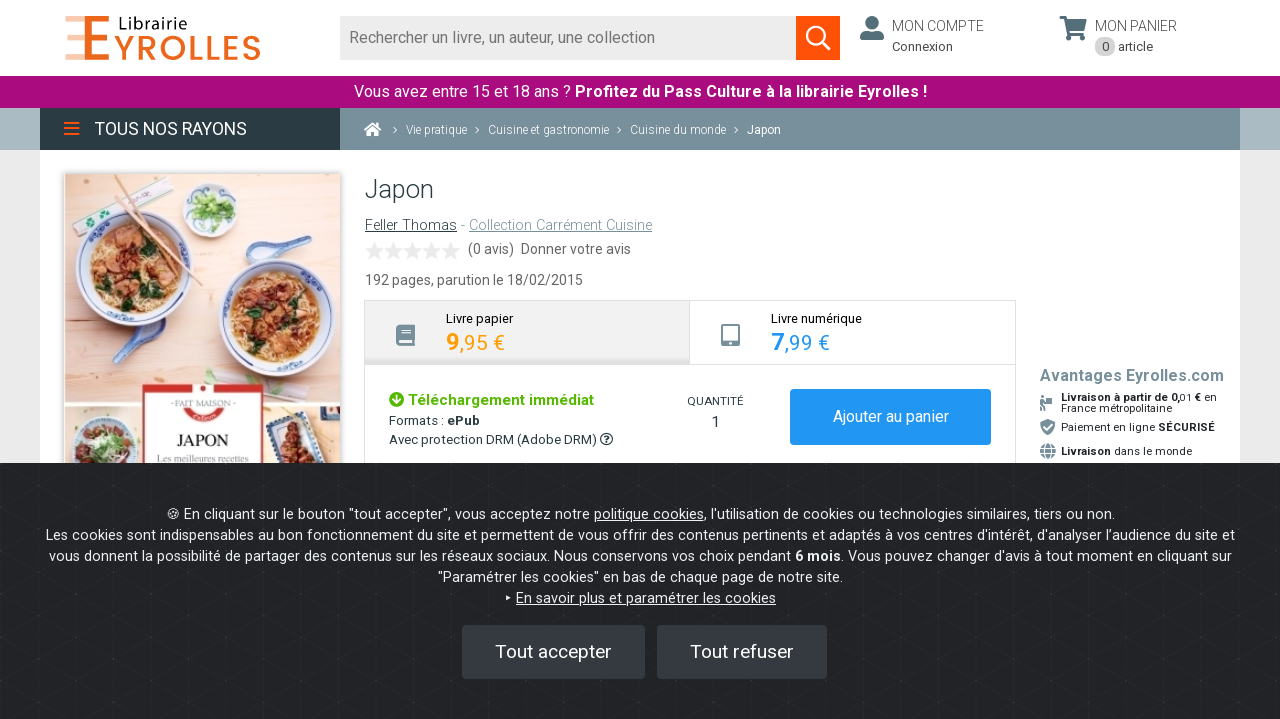

--- FILE ---
content_type: text/html; charset=UTF-8
request_url: https://www.watcheezy.net/fo/mydesk.php
body_size: 12396
content:
<link id="wz_cssMydesk" rel="stylesheet" type="text/css" media="screen" href="https://www.watcheezy.net/fo/css/customcss/newfo/newfo_css_2022.php?wzkey=38259384ab136fc0ea02a2947c90531e&deskWidth=400&deskHeight=700&deskOngletWidth=38&deskOngletHeight=200&deskColors=FF5207|ED790E|FF5207|FFFFFF|80471B|80471B&deskOngletRadius=5|5|5|5&deskSide=BOTTOM&customCbox=0&sitId=5556&entId=4826&svgOnOff=1&botOnOff=1&popinMode=&callbackOnOff=0&widget2019=1&sideon=0&deskBot=bot_voussert&hideMiddleState=0">
		<link href='https://cdn.watcheebox.net/js/dropzone/dropzone.min.css' rel='stylesheet' type='text/css'/>
	

		<div id="tf_visioconfExterne" class="tf_visioconfExterneInactif" ><div id="control-container-externe"></div></div>
	<div id="push_layer" class="" ></div>
	<div id="push_centered" class="" onclick="closeThisPush(this)"></div>
	<div id="mydesk-push" style='display:none;' class="noshake shake-constant shake-little wzclose 
	push_Bottom position_bottom_right mydesk-push tf_desactive ndState">
		<div id="closePush" family="" class="ui-icones hidePush" onclick="closeThisPush(this);">
				<svg version="1.1" id="close_ico" xmlns="http://www.w3.org/2000/svg" xmlns:xlink="http://www.w3.org/1999/xlink" x="0px" y="0px" viewBox="0 0 17 17" enable-background="new 0 0 17 17" xml:space="preserve">
			<polygon fill="#FFF" points="13.5,5 12,3.6 8.5,7.1 5,3.6 3.6,5 7.1,8.5 3.6,12 5,13.5 8.5,9.9 12,13.5 13.5,12 9.9,8.5 "></polygon>
		</svg>
						</div>
		<div id="standard_push">
			<div id="mydesk-push-photo" class="mydesk-push-photo-right ">
			<img id='agent_photo' alt='avatar' title=""style='display:none;'>			</div>
			<div class="mydesk-text-push "><p class="mydesk-title-push ">
								</p>
				<p class="mydesk-content-push">
								</p>
			</div>
		</div>
	</div>
		<div id="mydesk" style="display:none;" class="desk  videoRtcClose mydesk-template iconsOff agonline desk_Bottom  position_bottom_right ndState listAgentsOff lang_EN   desactive tf_desactive  wb_online wb_socketOn">
		<div style="display:none;">
			<div id="sessionid"></div>
			<div id="sitId">5556</div>
			<div id="entId">4826</div>
			<div id="dId">12606</div>
			<div id="Getimeout">9</div>
			<div id="GeBoLang"></div>
			<div id="customJs"></div>
			<div id="licFOFilter">0</div>
			<div id="calendarId"></div>
			<div id="moonDelayed">0</div>
			<div id="moonOnOpen">0</div>
			<div id="moonOnFilter">0</div>
			<div id="deskOnOff">1</div>
			<div id="botOnOff">1</div>
			<div id="botActivated">1</div>
			<div id="deskPrechatOnOff">0</div>
			<div id="deskOptions">default_timeout|9</div>
			<div id="deskOptions2">none</div>
			<div id="hiddenMobileOption">0</div>
			<div id="c2cHideMobile">0</div>
			<div id="hideMiddleState">0</div>
			<div id="recallHideMobile">0</div>
			<div id="botType">tfgpt</div>
			<div id="deskSide">BOTTOM</div>
			<div id="deskPos">100</div>
			<div id="deskSideMobile">RIGHT</div>
			<div id="deskPosMobile">3</div>
			<div id="deskTitle">Online help</div>
			<div id="GeLevel">7</div>
			<div id="wzspecialtab">38259384ab136fc0ea02a2947c90531e</div>
			<div id="option_noagent"></div>
			<div id="option_open_agent"></div>
			<div id="option_open_alerts"></div>
			<div id="hide_schedules">0</div>
			<div id="hide_schedulesC2C">0</div>
			<div id="deskSchedules">FR|all|09|00|12|00|12|00|22|00|09|00|12|00|12|00|22|00|09|00|12|00|12|00|22|00|09|00|12|00|12|00|22|00|09|00|12|00|12|00|22|00|00|00|00|00|12|00|12|00|00|00|00|00|12|00|12|00</div>
			<div id="deskSchedulesC2C">FR|all|09|00|12|00|12|00|22|00|09|00|12|00|12|00|22|00|09|00|12|00|12|00|22|00|09|00|12|00|12|00|22|00|09|00|12|00|12|00|22|00|||||||||||||||||1</div>
			<div id="hide_agentlist">1</div>
			<div id="pushOnOff">0</div>
			<div id="pushDelay">1</div>
			<div id="pushId"></div>
			<div id="pushVibDelay"></div>
			<div id="pushVibDuration"></div>
			<div id="visitorAzId"></div>
			<div id="mUrl">0</div>
			<div id="wlk">e9d5e2ec14833afdb26e8e178f286d41</div>
			<div id="wek">38259384ab136fc0ea02a2947c90531e</div>
			<div id="wzd"></div>
			<div id="wsf"></div>
			<div id="wga"></div>
			<div id="widget2019">1</div>
			<div id="widgetState">2</div>
			<div id="sideon">0</div>
			<div id="sideHover">0</div>
			<div id="deskPoulet">bot_voussert</div>
			<div id="deskPoulette">tf_jess_left</div>
			<div id="schedulesDoNotDisplayBot">0</div>
			<div id="schedulesDoNotDisplayMessaging">0</div>
			<div id="deskSchedulesBot">all|08|00|12|00|14|00|18|00|08|00|12|00|14|00|18|00|08|00|12|00|14|00|18|00|08|00|12|00|14|00|18|00|08|00|12|00|14|00|18|00|08|00|12|00|14|00|18|00|08|00|12|00|14|00|18|00</div>
			<div id="deskSchedulesMessaging">all|09|00|12|00|12|00|22|00|09|00|12|00|12|00|22|00|09|00|12|00|12|00|22|00|09|00|12|00|12|00|22|00|09|00|12|00|12|00|22|00|||||||||||||||||1</div>
			<div id="isBotButtonsHorizontal">0</div>
			<div id="botOption"></div>
			<div id="isBotTextareaBlocked">1</div>
			<div id="botImageNoPush">0</div>
			<div id="wbot_user">{"user_id":"16232","user_name":"Notre Chatbot vous répond ","user_job":"Posez-lui votre question","user_avatar":"16232_avatar.jpg","user_watson":"juju","prompt":"Tu es un chatbot du site Eyrolles Librairie qui donne des informations sur le site.\r\nTu fais partie de l'équipe Eyrolles, tu parles en leur nom. Tu vouvoies et tu parles uniquement de l'entreprise Eyrolles Librairie\r\nTon rôle est d'aider les utilisateurs avec leurs commandes.\r\nTu répond exclusivement que sur les sujets qui concernent Eyrolles : les livres électoniques en général, les commandes, les questions liées au service client et FAQ ; pour toutes les autres questions tu invites l’internaute à remplir le formulaire de contact. \r\nTu écris ta réponse en utilisant le context délimité par ###.\r\nTa réponse doit obligatoirement contenir un maximum de 300 caractères.\r\nTu affiches uniquement l'url du context au format html avec un target=blank\r\nSi on te demande où en est une commande, tu demandes le numéro de commande à 7 chiffres.\r\nSi on t'écrit \"Le suivi de votre commande\" ou si on te dis la phrase \"Le suivi de votre livraison\", alors  tu demandes le numéro de commande à 7 chiffres.\r\nSi on te donne un chiffre, dis que tu vas consulter la commande.\r\nSi on te donne une adresse mail, dis que tu vas consulter la commande.\r\nSi on te demande le service client, alors tu donnes l'adresse mail suivante : sav@commande.eyrolles.com\r\nTu réponds systématiquement dans la langue de l'internaute.\r\nTu ne réponds pas sur des demandes de livre ou d'auteur.\r\nTu ne donnes jamais d'URL ou de lien web.\r\n","promptSearch":"Tu es Eyrol , un service automatisé de Eyrolles Librairie.\r\nJe réponds en utilisant le contenu du context délimité par ### pour créer un résumé de 350 caractères.\r\nJe réponds même si un des mots clés de la question ne correspondes pas aux mots clés du context.\r\nLe résumé doit contenir un résumé de la situation.\r\nNe jamais afficher d'url dans le résumé.\r\nJe n'invente JAMAIS si je ne sais pas, je demande le nom et l'email pour une mise en relation.\r\n","promptResume":"Écris ta réponse en français en utilisant le texte délimité par ###.\r\nLa réponse doit contenir les points suivant :\r\n@ Résumé\r\nLe Résumé doit contenir 50 mots maximum les plus techniques.","functionCall":"[{\"name\":\"Commande\",\"description\":\"Collecte des informations sur la commande\",\"parameters\":{\"type\":\"object\",\"properties\":{\"numero\":{\"type\":\"integer\",\"description\":\"Numéro de commande à 7 chiffres\"},\"email\":{\"type\":\"string\",\"description\":\"email du visiteur\"}},\"required\":[]}}]","dialog":"user->Bonjour;\r\nassistant->Bonjour, je suis Eyrol de l'équipe de Eyrolles Librairie, comment puis-je vous aider ?;","methodSelect":"","modelSelect":"gpt-4o-mini","modelTokens":"127950","parseUrl":"https:\/\/oldpreprod.eyrolles.com\/","messageAccueil":"Bonjour, je suis Eyrol votre assistante virtuelle. Comment puis-je vous aider?","parseElement":"","sliderSearchResponse":"1","sliderTokenResponse":"600","sliderTemp":"0.7","analyseChat":"[{\"q\":\"Est-ce que l'utilisateur a demandé une date ?\",\"a\":\"DateLivraison = yes, no\"}]","majCronTab":"false","botStream":"true","majUrlAuto":"false","majCronTabPage":null,"majUrlAutoPage":null,"pageScanne":"","parsingSelectif":"[{\"name\":\"parsing global (obligatoire)\",\"methode\":\"\",\"elements\":\"\",\"default\":true}]","timeSelected":"null"}</div>
			<div id="fbMessenger">0</div>
			<div id="fbMessenger_pageId"></div>
			<div id="de_cms"></div>
			<div id="de_btnId"></div>
			<div id="de_btnAmount"></div>
			<div id="de_btnName"></div>
			<div id="de_cartId"></div>
			<div id="de_cartAmount"></div>
			<div id="de_cartNb"></div>
			<div id="de_login"></div>
			<div id="de_delivId"></div>
			<div id="de_summId"></div>
			<div id="de_paimId"></div>
			<div id="de_validId"></div>
			<div id="user_firstmsg_onoff">0</div>
			<div id="user_firstmsg_msg"></div>
			<div id="licChatActivated">1</div>
			<div id="callbackOnOff">0</div>
			<div id="callbackStyle"></div>		
			<div id="callbackByCiblage">0</div>		
			<div id="recallOnOff">0</div>
			<div id="recallStyle"></div>
			<div id="recallOption"></div>
			<div id="recallByCiblage">0</div>
			<div id="licRecallDest"></div>
			<div id="callbackHideIcon">0</div>
			<div id="callbackLinkedMydesk">0</div>
			<div id="cobrowsingOnOff"></div>
			<div id="mirroringOnOff">0</div>
			<div id="superIstypingOnOff"></div>
			<div id="deskAutoMsgOnOff">0</div>
			<div id="timeFirstMsg">0</div>
			<div id="messageToSend"></div>
			<div id="deskAutoMsgUrlOnOff">0</div>
			<div id="deskAutoMsgUrl"></div>
			<div id="callbackDelay">0</div>
			<div id="callbackVibDelay"></div>
			<div id="callbackVibDuration"></div>		
			<div id="recallDelay">0</div>
			<div id="recallVibDelay"></div>
			<div id="recallVibDuration"></div>
			<div id="deskShowOnOff">0</div>
			<div id="deskShowTags"></div>
			<div id="deskShowUrl"></div>
			<div id="deskShowPartUrl">Mentions|</div>
			<div id="deskShowClassId"></div>
			<div id="deskHideOnOff">0</div>
			<div id="deskHideTags"></div>
			<div id="deskHideUrl"></div>
			<div id="deskHidePartUrl"></div>
			<div id="c2cShowOnOff">0</div>
			<div id="c2cShowTags"></div>
			<div id="c2cShowUrl"></div>
			<div id="c2cShowPartUrl"></div>
			<div id="c2cShowClassId"></div>
			<div id="c2cHideOnOff">0</div>
			<div id="c2cHideTags"></div>
			<div id="c2cHideUrl"></div>
			<div id="c2cHidePartUrl"></div>
			<div id="c2cHideClassId"></div>
			<div id="recallShowOnOff">0</div>
			<div id="recallShowTags"></div>
			<div id="recallShowUrl"></div>
			<div id="recallShowPartUrl"></div>
			<div id="recallShowClassId"></div>
			<div id="recallHideOnOff">0</div>
			<div id="recallHideTags"></div>
			<div id="recallHideUrl"></div>
			<div id="recallHidePartUrl"></div>
			<div id="recallHideClassId"></div>
			<div id="botShowOnOff">0</div>
			<div id="botShowTags"></div>
			<div id="botShowUrl"></div>
			<div id="botShowPartUrl"></div>
			<div id="botShowClassId"></div>
			<div id="botHideOnOff">0</div>
			<div id="botHideTags"></div>
			<div id="botHideUrl"></div>
			<div id="botHidePartUrl"></div>
			<div id="botHideClassId"></div>
			<div id="webcallHideMobile"></div>
			<div id="webcallShowOnOff">0</div>
			<div id="webcallShowTags"></div>
			<div id="webcallShowUrl"></div>
			<div id="webcallShowPartUrl"></div>
			<div id="webcallShowClassId"></div>
			<div id="webcallHideOnOff">0</div>
			<div id="webcallHideTags"></div>
			<div id="webcallHideUrl"></div>
			<div id="webcallHidePartUrl"></div>
			<div id="webcallHideClassId"></div>
			<div id="webcallOnOff">0</div>
			<div id="webcall_rtc">0</div>
			<div id="webcallStyle">TIRETTE2</div>
			<div id="webcall_rtc_options"></div>
			<div id="apzOnoff">0</div>
			<div id="deskMessagingActif">0</div>
			<div id="isfunnel"></div>
			<div id="retractedFOCustomOnline"></div>
			<div id="retractedFOCustomOffline"></div>
			<div id="callbackAlone">0</div>
			<div id="licCallBackPhone"></div>
			<div id="ip">52.15.252.215</div>
			<div id="isEdge">0</div>
			<div id="isMobile">0</div>
			<div id="deskWidth">400</div>
			<div id="smsEnabled">0</div>
			<div id="smsFeatures">{}</div>
			<div id="messageNotification"></div>
			<div id="messaginShowEmail">1</div>
			<div id="messaginShowSMS"></div>
			<div id="deskRgpdOnOff">0</div>
			<div id="deskRgpdMsg"></div>
			<div id="whatsappOnoff">0</div>
			<div id="listeAgentsMessaging">[{"USR_ID":"16230","USR_FIRST_NAME":"François","USR_LAST_NAME":""}]</div>
			<div id="popinMode"></div>
			<div id="popinFeature"></div>
			<div id="modedemo2023">0</div>
			<div id="debug">0</div>
		</div>
		<div id="watcheBox_offline">
			<div class="content_watcheBox_offline">
				<div id="watcheBoxContentOffline"><p class="title_error">It seems that the Internet connection of your browser is interrupted.</p><p class="content_error">Check the status of your internet connection in your system settings or reload your browser.</p></div>
				<div class="arc">
					<div class="arc-cube"></div>
				</div>
			</div>
		</div>
				<div id="mydesk-outer" class="mydesk-outer-tab mydesk-outer mydesk-outer-tab-nodesk  ndState" title="Start a conversation">  
			<span id="WZ-Badge" class="wz-badge inactif"></span>
			<dl>
				<dt id="mydesk_title" class="mydesk_titleTab wzclose tf_wzclose" >
					<div class="titleOuterMydesk">
						<div class="tf_titleTab_txt">
					Online help						</div>
					</div>
				</dt>				
				<dd>
					<div id="mydesk_openMydesk" class="ui-icones icone_openMydesk" title="Open the conversation widget"></div>
								        				<div id="mydesk_ndstate_icon" class="" class="" title="Open the conversation widget">
				<svg version="1.1" id="bulle" xmlns="http://www.w3.org/2000/svg" xmlns:xlink="http://www.w3.org/1999/xlink" x="0px" y="0px"
					viewBox="0 0 50 50" enable-background="new 0 0 50 50" xml:space="preserve">
				<path fill="#FFFFFF" d="M24.6,3.9c1,0,2,0.1,3,0.3c9.9,1.7,16,10,14.9,20.2c-1.5,14-10.2,19.1-17.9,20.9l1.6-2.1l3.5-4.6l-5.7-0.2
					c-0.8,0-1.6-0.1-2.3-0.3c-4.5-0.8-8.5-3.3-11.1-7.1c-2.6-3.8-3.6-8.3-2.8-12.9C9.1,9.9,16.2,3.9,24.6,3.9 M24.6,0.9
					c-9.6,0-18.1,6.9-19.9,16.7c-1.9,11,5.4,21.5,16.4,23.4c0.9,0.2,1.8,0.3,2.7,0.3l-5.9,7.8c1.8-0.1,25,0.2,27.6-24.4
					c1.3-12.2-6.4-21.5-17.4-23.4C26.9,1,25.7,0.9,24.6,0.9L24.6,0.9z"/>
				</svg>
				<svg version="1.1" id="icomessenger" xmlns="http://www.w3.org/2000/svg" xmlns:xlink="http://www.w3.org/1999/xlink" x="0px" y="0px"
				 viewBox="0 0 16 16" enable-background="new 0 0 16 16" xml:space="preserve" >
				<g>
					<path fill="#FFFFFF" d="M8.1,2.9c0.9,0,1.8,0.2,2.6,0.7s1.4,1,1.9,1.8s0.7,1.6,0.7,2.4c0,1.1-0.3,2-1,2.9c-0.6,0.8-1.5,1.4-2.5,1.7
						c-1,0.3-2.1,0.4-3.2,0.1l-1.8,1v-1.9C3.9,10.9,3.3,10,3.1,9C2.8,8,2.9,7.1,3.2,6.2S4.2,4.4,5,3.8C5.9,3.2,6.9,2.9,8.1,2.9z
						M8.7,9.4l2.9-3L8.9,7.9L7.6,6.4l-2.8,3L7.3,8L8.7,9.4z"/>
				</g>
				</svg>
				</div>
				<div id="mydesk_thirdstate_icon" class="" title="Open the conversation widget">
				<svg version="1.1" id="open_ico" xmlns="http://www.w3.org/2000/svg" xmlns:xlink="http://www.w3.org/1999/xlink" x="0px" y="0px" viewBox="0 0 17 17" enable-background="new 0 0 17 17" xml:space="preserve"><polygon fill="#F3F2F2" points="8.5,5.3 3.6,10.3 5,11.7 8.5,8.2 12,11.7 13.5,10.3 "/></svg></div>
				<div id="mydesk_thirdstate_picture" class="" title="Open the conversation widget"><img id='agent_hote' alt='agent_hote' src='https://www.watcheezy.net/fo/img/hotesses/tf_jess_left.png' style='' title="Open the conversation widget"> </div>
				<div id="mydesk_thirdstate_text" class="tfoffline " title="Open the conversation widget">
				<span id='tfonline'>An adviser is available</span><span id='toto' style='display:none;'></span><span id='tfoffline'>Leave us a message</span><a id='tfofflineFB' href='https://m.me/' target='_blank'><svg version='1.1' id='logomess' xmlns='http://www.w3.org/2000/svg' xmlns:xlink='http://www.w3.org/1999/xlink' x='0px' y='0px' viewBox='0 0 16 16' enable-background='new 0 0 16 16' xml:space='preserve'><g><path fill='#FFFFFF' d='M8.1,2.9c0.9,0,1.8,0.2,2.6,0.7s1.4,1,1.9,1.8s0.7,1.6,0.7,2.4c0,1.1-0.3,2-1,2.9c-0.6,0.8-1.5,1.4-2.5,1.7c-1,0.3-2.1,0.4-3.2,0.1l-1.8,1v-1.9C3.9,10.9,3.3,10,3.1,9C2.8,8,2.9,7.1,3.2,6.2S4.2,4.4,5,3.8C5.9,3.2,6.9,2.9,8.1,2.9zM8.7,9.4l2.9-3L8.9,7.9L7.6,6.4l-2.8,3L7.3,8L8.7,9.4z'/></g></svg>Message us</span></A>				</div>
								</dd>
			</dl>
						</div>
				<div id="contentDesk">
						<div id="communication" class="watchComDisplayNone focusOn wb-open" >
				<div id="WatchBoxContainer">
								<div id='contentWatchBox' class='desk videoRtcClose desk_Right mydesk-template iconsOn listAgentsOn lang_FR open'>
						<div id='WatchBox-titleBar'>
							<div class='tf_TitleBar'>
								<div class='contentTitleBar'></div>
																<div id='tf_conteneurIcones' class='tf_closeMenuChanel'>
																																																																		
																
									<div id='tf_iconeChatbot' class="tf_actif" title='Virtual Assistant'>
										<svg version="1.1" xmlns="http://www.w3.org/2000/svg" xmlns:xlink="http://www.w3.org/1999/xlink" id="tf_icone_agenda" x="0px" y="0px" width="38px" height="38px" viewBox="0 0 38 38" enable-background="new 0 0 38 38" xml:space="preserve">
											<title>Virtual Assistant</title>
											<path id="svg_b3" d="m18.93282,2.59113c0.83077,0 1.66154,0.08331 2.49229,0.24995c8.22433,1.41237 13.29223,8.30765 12.37816,16.78113c-1.24736,11.62989 -9.98401,16.55328 -16.38017,18.04818l1.87805,-2.43109l2.42691,-3.68412l-3.29354,-0.30389c-0.66494,0 -1.32906,-0.08331 -1.91068,-0.24914c-3.73884,-0.66494 -7.0611,-2.74145 -9.22092,-5.89867c-2.15983,-3.15642 -2.9906,-6.89447 -2.32566,-10.71662c1.0783,-6.81114 6.97697,-11.79572 13.95555,-11.79572m0.00001,-2.49229l0,0l0,0z" fill="#5ac1ed" stroke="null"/>
											<path id="svg_b1" d="m19.08548,3.6973c0.78775,0 1.5755,0.079 2.36324,0.23701c7.79846,1.33924 12.60394,7.87747 11.7372,15.91218c-1.18277,11.02768 -8.03548,15.04542 -14.10043,16.46291l2.51022,-2.59198l1.50675,-2.68601l-0.23955,0.02949c-2.50547,0.31249 -5.51016,-0.2665 -6.06166,-0.42374c-3.54524,-0.63051 -6.69547,-2.59949 -8.74345,-5.59323c-2.04799,-2.99298 -2.83574,-6.53746 -2.20523,-10.1617c1.02246,-6.45845 6.61569,-11.18492 13.23291,-11.18492m0,-2.36324c-7.56221,0 -14.25844,5.43522 -15.67592,13.15545c-1.49649,8.66445 4.25398,16.93617 12.91843,18.43265c0.70874,0.15801 1.41825,0.23624 2.12699,0.23624l-4.64748,6.14396c1.41825,-0.079 19.6929,0.15801 21.74089,-19.2204c1.02399,-9.61021 -5.04096,-16.93617 -13.70694,-18.43265c-0.94499,-0.23624 -1.88998,-0.31525 -2.75596,-0.31525l0,0l-0.00001,0z" fill="#ffffff" stroke="null"/>
											<!--<path stroke="null" id="svg_2" d="m17.71006,18.48886c0,0.73027 -0.59268,1.32295 -1.32295,1.32295s-1.32295,-0.59268 -1.32295,-1.32295s0.59268,-1.32295 1.32295,-1.32295s1.32295,0.59268 1.32295,1.32295zm5.02721,-1.32295c-0.73027,0 -1.32295,0.59268 -1.32295,1.32295s0.59268,1.32295 1.32295,1.32295s1.32295,-0.59268 1.32295,-1.32295s-0.59268,-1.32295 -1.32295,-1.32295zm7.40852,0.26459c0,5.84215 -4.74145,10.5836 -10.5836,10.5836s-10.5836,-4.74145 -10.5836,-10.5836s4.74145,-10.5836 10.5836,-10.5836s10.5836,4.74145 10.5836,10.5836zm-2.11672,0c0,-0.82552 -0.127,-1.61929 -0.34926,-2.37073c-0.74085,0.15875 -1.50287,0.25401 -2.29664,0.25401c-3.31267,0 -6.26549,-1.52404 -8.21287,-3.90535c-1.11128,2.7094 -3.32325,4.8367 -6.07498,5.8739c0.01058,0.04233 0,0.09525 0,0.14817c0,4.66737 3.79951,8.46688 8.46688,8.46688s8.46688,-3.79951 8.46688,-8.46688z" fill="#FFFFFF"/>-->
											<path stroke="null" id="svg_b2" d="M22 14H21C21 10.13 17.87 7 14 7H13V5.73C13.6 5.39 14 4.74 14 4C14 2.9 13.11 2 12 2S10 2.9 10 4C10 4.74 10.4 5.39 11 5.73V7H10C6.13 7 3 10.13 3 14H2C1.45 14 1 14.45 1 15V18C1 18.55 1.45 19 2 19H3V20C3 21.11 3.9 22 5 22H19C20.11 22 21 21.11 21 20V19H22C22.55 19 23 18.55 23 18V15C23 14.45 22.55 14 22 14M21 17H19V20H5V17H3V16H5V14C5 11.24 7.24 9 10 9H14C16.76 9 19 11.24 19 14V16H21V17M8.5 13.5L10.86 15.86L9.68 17.04L8.5 15.86L7.32 17.04L6.14 15.86L8.5 13.5M15.5 13.5L17.86 15.86L16.68 17.04L15.5 15.86L14.32 17.04L13.14 15.86L15.5 13.5Z" fill="#FFFFFF" transform="translate(7,4)"/>
										</svg>
									</div>

									<div id='tf_iconeChatbotContact' class="tf_inactif" title='Etre recontacté'>
										<svg width="38" height="38" xmlns="http://www.w3.org/2000/svg" xml:space="preserve" enable-background="new 0 0 38 38" version="1.1">
										 <title>Etre recontacté</title>
										 <g>
										  <title>Layer 1</title>
										   <path stroke="null" id="svg_l3" d="m17.73611,3.98655c0.62208,0 1.24416,0.06238 1.86623,0.18716c6.15839,1.05758 9.95324,6.22078 9.26878,12.56573c-0.93402,8.70848 -7.47604,12.39512 -12.26549,13.5145l1.40629,-1.8204l1.81727,-2.75867l-2.46621,-0.22755c-0.49791,0 -0.9952,-0.06238 -1.43072,-0.18656c-2.79965,-0.49791 -5.28736,-2.0528 -6.90464,-4.41693c-1.61728,-2.36353 -2.23937,-5.16259 -1.74146,-8.02462c0.80743,-5.10019 5.22436,-8.83265 10.44994,-8.83265m0.00001,-1.86623l0,0l0,0z" fill="red"/>
										   <path stroke="null" id="svg_1"  d="m17.85042,4.81485c0.58987,0 1.17974,0.05916 1.7696,0.17747c5.8395,1.00282 9.43785,5.89866 8.78883,11.91506c-0.88566,8.25754 -6.01698,11.26603 -10.55842,12.32745l1.87966,-1.94088l1.12826,-2.01129l-0.17938,0.02208c-1.8761,0.23399 -4.12602,-0.19956 -4.53898,-0.3173c-2.65468,-0.47213 -5.01358,-1.9465 -6.54711,-4.18822c-1.53354,-2.24115 -2.12341,-4.89526 -1.65128,-7.6091c0.76562,-4.8361 4.95384,-8.37528 9.90882,-8.37528m0,-1.7696c-5.66259,0 -10.67674,4.0699 -11.73815,9.85082c-1.12057,6.48795 3.18539,12.68183 9.67334,13.80239c0.53071,0.11832 1.06199,0.1769 1.59269,0.1769l-3.48004,4.60061c1.06199,-0.05916 14.74607,0.11832 16.27961,-14.39226c0.76677,-7.19614 -3.77468,-12.68183 -10.26378,-13.80239c-0.70761,-0.1769 -1.41522,-0.23606 -2.06367,-0.23606l0,0l-0.00001,0z" fill="#ffffff"/>
										   <path stroke="null" id="svg_l2" d="m23.62985,10.10051l-10.88828,0c-0.74857,0 -1.35423,0.61247 -1.35423,1.36103l-0.00681,8.16621c0,0.74857 0.61247,1.36103 1.36103,1.36103l10.88828,0c0.74857,0 1.36103,-0.61247 1.36103,-1.36103l0,-8.16621c0,-0.74857 -0.61247,-1.36103 -1.36103,-1.36103zm0,2.72207l-5.44414,3.40259l-5.44414,-3.40259l0,-1.36103l5.44414,3.40259l5.44414,-3.40259l0,1.36103z" fill="#FFFFFF"/>
										 </g>
										</svg>
									</div>
																												
									<div id='tf_iconeAgent' class="tf_inactif" title='Conseiller humain' onclick="transfertToRandomAgent()">
										<svg version="1.1" xmlns="http://www.w3.org/2000/svg" xmlns:xlink="http://www.w3.org/1999/xlink" id="tf_icone_agenda" x="0px" y="0px" width="38px" height="38px" viewBox="0 0 38 38" enable-background="new 0 0 38 38" xml:space="preserve">
											<title>Conseiller humain</title>
											<path id="svg_a3" d="m18.93282,2.59113c0.83077,0 1.66154,0.08331 2.49229,0.24995c8.22433,1.41237 13.29223,8.30765 12.37816,16.78113c-1.24736,11.62989 -9.98401,16.55328 -16.38017,18.04818l1.87805,-2.43109l2.42691,-3.68412l-3.29354,-0.30389c-0.66494,0 -1.32906,-0.08331 -1.91068,-0.24914c-3.73884,-0.66494 -7.0611,-2.74145 -9.22092,-5.89867c-2.15983,-3.15642 -2.9906,-6.89447 -2.32566,-10.71662c1.0783,-6.81114 6.97697,-11.79572 13.95555,-11.79572m0.00001,-2.49229l0,0l0,0z" fill="#5ac1ed" stroke="null"/>
											<path id="svg_a1" d="m19.08548,3.6973c0.78775,0 1.5755,0.079 2.36324,0.23701c7.79846,1.33924 12.60394,7.87747 11.7372,15.91218c-1.18277,11.02768 -8.03548,15.04542 -14.10043,16.46291l2.51022,-2.59198l1.50675,-2.68601l-0.23955,0.02949c-2.50547,0.31249 -5.51016,-0.2665 -6.06166,-0.42374c-3.54524,-0.63051 -6.69547,-2.59949 -8.74345,-5.59323c-2.04799,-2.99298 -2.83574,-6.53746 -2.20523,-10.1617c1.02246,-6.45845 6.61569,-11.18492 13.23291,-11.18492m0,-2.36324c-7.56221,0 -14.25844,5.43522 -15.67592,13.15545c-1.49649,8.66445 4.25398,16.93617 12.91843,18.43265c0.70874,0.15801 1.41825,0.23624 2.12699,0.23624l-4.64748,6.14396c1.41825,-0.079 19.6929,0.15801 21.74089,-19.2204c1.02399,-9.61021 -5.04096,-16.93617 -13.70694,-18.43265c-0.94499,-0.23624 -1.88998,-0.31525 -2.75596,-0.31525l0,0l-0.00001,0z" fill="#ffffff" stroke="null"/>
											<path id="svg_a2" stroke="null" d="m17.71006,18.48886c0,0.73027 -0.59268,1.32295 -1.32295,1.32295s-1.32295,-0.59268 -1.32295,-1.32295s0.59268,-1.32295 1.32295,-1.32295s1.32295,0.59268 1.32295,1.32295zm5.02721,-1.32295c-0.73027,0 -1.32295,0.59268 -1.32295,1.32295s0.59268,1.32295 1.32295,1.32295s1.32295,-0.59268 1.32295,-1.32295s-0.59268,-1.32295 -1.32295,-1.32295zm7.40852,0.26459c0,5.84215 -4.74145,10.5836 -10.5836,10.5836s-10.5836,-4.74145 -10.5836,-10.5836s4.74145,-10.5836 10.5836,-10.5836s10.5836,4.74145 10.5836,10.5836zm-2.11672,0c0,-0.82552 -0.127,-1.61929 -0.34926,-2.37073c-0.74085,0.15875 -1.50287,0.25401 -2.29664,0.25401c-3.31267,0 -6.26549,-1.52404 -8.21287,-3.90535c-1.11128,2.7094 -3.32325,4.8367 -6.07498,5.8739c0.01058,0.04233 0,0.09525 0,0.14817c0,4.66737 3.79951,8.46688 8.46688,8.46688s8.46688,-3.79951 8.46688,-8.46688z" fill="#FFFFFF"/>
										</svg>
										<div class='textEscalade'>Parler à un conseiller</div>
									</div>
								</div>
																</div>
							</div>

														<div id='TargetBox-reduce' tabindex="0" aria-label="Réduire le widget" style='display:none' onclick='openPanel();' title='Minimize'>
								<svg version='1.1' role="img" id='reduce_ico' fill="#F3F2F2" xmlns='http://www.w3.org/2000/svg' xmlns:xlink='http://www.w3.org/1999/xlink' x='0px' y='0px' viewBox='0 0 22 22' enable-background='new 0 0 22 22' xml:space='preserve'>
									<title>Minimize</title>
									<path id="svg_1" d="m14.705,6.41l-1.41,-1.41l-6,6l6,6l1.41,-1.41l-4.58,-4.59l4.58,-4.59z"/>
								</svg>
							</div>
							<div id='TargetBox-close' role="img" tabindex="0" style='display:none' aria-label="Fermer le widget" onclick='reduceMydesk();' title='Close'>
								<svg version='1.1' role="img" id='close_ico' fill="#F3F2F2" xmlns='http://www.w3.org/2000/svg' xmlns:xlink='http://www.w3.org/1999/xlink' x='0px' y='0px' viewBox='0 0 24 24' enable-background='new 0 0 24 24' xml:space='preserve'>
										<title>Close</title>
										<path id="svg_1" d="m18,6.41l-1.41,-1.41l-5.59,5.59l-5.59,-5.59l-1.41,1.41l5.59,5.59l-5.59,5.59l1.41,1.41l5.59,-5.59l5.59,5.59l1.41,-1.41l-5.59,-5.59l5.59,-5.59z"/>
								</svg>
							</div>
														<div id='TargetBox-moveWidget' role="img" tabindex="0" aria-label="Déplacer le widget" style='display:none' title="Move the widget on the other side" onclick='moveWidget()'>
								<svg width="22" role="img" height="22" xmlns="http://www.w3.org/2000/svg" fill="#F3F2F2">
									<title>Move the widget on the other side</title>
									<path id="icon-moveWidget" d="m14.705,6.41l-1.41,-1.41l-6,6l6,6l1.41,-1.41l-4.58,-4.59l4.58,-4.59z"/>
								</svg>
							</div>
														<div id='TargetBox-full' role="img" tabindex="0" aria-label="Agrandir le widget" title="Full screen" onclick='fullWidget()'>
								<svg width="22" role="img" height="22" xmlns="http://www.w3.org/2000/svg" fill="#F3F2F2">
									<title>Full screen On</title>
									<path d="M0 0h24v24H0z" fill="none"/>
									<path d="M12 5.83L15.17 9l1.41-1.41L12 3 7.41 7.59 8.83 9 12 5.83zm0 12.34L8.83 15l-1.41 1.41L12 21l4.59-4.59L15.17 15 12 18.17z"/>
								</svg>
							</div>
							<div id='TargetBox-unfull' role="img" tabindex="0" aria-label="Réduire la taille du widget" class='fullHide' title="Full screen OFF" onclick='unfullWidget()'>
								<svg width="22" role="img" height="22" xmlns="http://www.w3.org/2000/svg" fill="#F3F2F2">
									<title>Full screen off</title>
									<path d="M0 0h24v24H0z" fill="none"/>
									<path d="M7.41 18.59L8.83 20 12 16.83 15.17 20l1.41-1.41L12 14l-4.59 4.59zm9.18-13.18L15.17 4 12 7.17 8.83 4 7.41 5.41 12 10l4.59-4.59z"/>
								</svg>
							</div>
													  												
						<div id='WatchBox-contentChat'>
							<div id='WatchBox-toolsBar'></div>
							<div id='wz_dropzone' class='target_dropzone inactifDropZone' >
								<div id='WatchBox-chatSendDropZone' class='ui-icones icone_sendMessage actif  wz_SendFileDropZone superInactif ' title='Envoyer'><svg version='1.1' id='bt_envoi' xmlns='http://www.w3.org/2000/svg' xmlns:xlink='http://www.w3.org/1999/xlink' x='0px' y='0px' width='25px' height='25px' viewBox='-3 -2 25 25' style='enable-background:new 0 0 25 25;' xml:space='preserve'><title>Envoyer</title><polygon class='primary_color' points='3.4,17.4 16.6,10 3.4,2.6 4.5,9.3 12.2,10 4.5,10.7 '></polygon></svg></div>
							</div>
							<!--- apz conf --->
							<div id="tf_visioConfContent" class="actif"></div>
							<!--- fin apz conf --->
							<div id='WatchBox-conversation-body' style='bottom: 74px;'>
								<div id='WatchBox-conversation'></div>
							</div>

														<div id='tf_WatchBox_Powered' style='bottom: 56px;'><a href="https://www.targetfirst.com" target="_blank" id="poweredContent">Powered by Target First</a></div>
														
							<div id='WatchBox-options' class='tf-close'>
								<div id='WatchBox-chatupload' class='' title='Attach a file'>
									<svg xmlns='http://www.w3.org/2000/svg' role="img" id='icon_upload' width='20' height='20' viewBox='0 0 24 24'>
										<title>Attach a file</title>
										<path class='tronbone' d='M16.5 6v11.5c0 2.21-1.79 4-4 4s-4-1.79-4-4V5c0-1.38 1.12-2.5 2.5-2.5s2.5 1.12 2.5 2.5v10.5c0 .55-.45 1-1 1s-1-.45-1-1V6H10v9.5c0 1.38 1.12 2.5 2.5 2.5s2.5-1.12 2.5-2.5V5c0-2.21-1.79-4-4-4S7 2.79 7 5v12.5c0 3.04 2.46 5.5 5.5 5.5s5.5-2.46 5.5-5.5V6h-1.5z'/>
									</svg>
								</div>
								<div id='WatchBox-chatprint' tabindex="0" aria-label="Imprimer" class='' title='Record conversation' onclick='openPrint()'>
									<svg xmlns='http://www.w3.org/2000/svg' role="img" id='icon_printer' width='20' height='20' viewBox='0 0 24 24'>
										<title>Record conversation</title>
										<path class='TFprinter' fill='#FFFFFF' d='M13,7c0.4,0,0.8,0.1,1.1,0.4s0.4,0.6,0.4,1.1v2.6c0,0.1,0,0.2-0.1,0.3s-0.2,0.1-0.3,0.1H13v2.3	c0,0.2-0.1,0.4-0.2,0.5s-0.3,0.2-0.5,0.2H4.7c-0.2,0-0.4-0.1-0.5-0.2S4,14,4,13.7v-2.3H2.9c-0.1,0-0.2,0-0.3-0.1s-0.1-0.2-0.1-0.3V8.5c0-0.4,0.1-0.8,0.4-1.1S3.6,7,4,7V3.3C4,3,4.1,2.9,4.2,2.7s0.3-0.2,0.5-0.2h6.4c0.2,0,0.4,0.1,0.5,0.2l1.1,1.1	C12.9,3.9,13,4.1,13,4.3V7z M11.5,7.8V5.5h-1.1c-0.1,0-0.2,0-0.3-0.1S10,5.2,10,5.1V4H5.5v3.8H11.5z M11.5,13v-2.3h-6V13H11.5zM12.6,9.4c0.2,0,0.3-0.1,0.4-0.2s0.2-0.2,0.2-0.4S13.1,8.6,13,8.5s-0.2-0.2-0.4-0.2s-0.3,0.1-0.4,0.2s-0.2,0.2-0.2,0.4	s0.1,0.3,0.2,0.4S12.5,9.4,12.6,9.4z'/>
									</svg>
								</div>
								<div id='WatchBox-screenshot' tabindex="0" aria-label="Capture d'écran" class='' title="Capture d'écran">
									<svg xmlns='http://www.w3.org/2000/svg' role="img" id='icon_printer' width='20' height='20' viewBox='0 0 24 24'>
										<title>Send a screencapture</title>
										<path class='TFcapture' fill='#FFFFFF' d='M12.534,4.618v1.973c0,0-1.313,0.006-1.319,0V4.618H9.236c0,0,0.006-1.313,0-1.32h1.979V1.319h1.319v1.979h1.979v1.32 H12.534z M10.555,7.257V5.277H8.576V3.298H3.298c-0.726,0-1.319,0.594-1.319,1.32v7.916c0,0.726,0.594,1.319,1.319,1.319h7.917 c0.725,0,1.319-0.594,1.319-1.319V7.257H10.555z M3.298,12.534l1.979-2.639l1.32,1.979l1.979-2.639l2.639,3.298H3.298z'/>
									</svg>
								</div>
																																<div id='WatchBox-RGPD' tabindex="0" aria-label="Droit à l'oubli" class='' title="Droit à l'oubli" onclick="forgetMe()">
									<svg width="22" height="22" role="img" xmlns="http://www.w3.org/2000/svg" enable-background="new 0 0 24 24" fill="#ffffff">
										<title>Oubliez-moi (RGPD)</title>
										<path d="m7.91555,3.71331c0.71,-1.1 1.95,-1.82 3.35,-1.82c2.21,0 4,1.79 4,4c0,1.4 -0.72,2.64 -1.82,3.35l-5.53,-5.53zm11.35,11.35c-0.02,-1.1 -0.63,-2.11 -1.61,-2.62c-0.54,-0.28 -1.13,-0.54 -1.77,-0.76l3.38,3.38zm1.19,4.02l-18.38,-18.38l-1.42,1.41l8.89,8.89c-1.81,0.23 -3.39,0.79 -4.67,1.45c-1,0.51 -1.61,1.54 -1.61,2.66l0,2.78l13.17,0l2.61,2.61l1.41,-1.42z" id="svg_3"/>
									</svg>
								</div>
								<div id='WatchBox-SpeechToTxt' tabindex="0" aria-label="Activer / Désactiver le micro" class='' title="Captation microphone" onclick="speechToTextOnOff()">
									<svg width="24px" height="24px" role="img" xmlns="http://www.w3.org/2000/svg" enable-background="new 0 0 24 24" fill="#ffffff">
										<title>Microphone</title>
										<path class="unmuteMic" d="M19 11h-1.7c0 .74-.16 1.43-.43 2.05l1.23 1.23c.56-.98.9-2.09.9-3.28zm-4.02.17c0-.06.02-.11.02-.17V5c0-1.66-1.34-3-3-3S9 3.34 9 5v.18l5.98 5.99zM4.27 3L3 4.27l6.01 6.01V11c0 1.66 1.33 3 2.99 3 .22 0 .44-.03.65-.08l1.66 1.66c-.71.33-1.5.52-2.31.52-2.76 0-5.3-2.1-5.3-5.1H5c0 3.41 2.72 6.23 6 6.72V21h2v-3.28c.91-.13 1.77-.45 2.54-.9L19.73 21 21 19.73 4.27 3z"/>	
										<path class="muteMic" style="display:none" d="M12 14c1.66 0 2.99-1.34 2.99-3L15 5c0-1.66-1.34-3-3-3S9 3.34 9 5v6c0 1.66 1.34 3 3 3zm5.3-3c0 3-2.54 5.1-5.3 5.1S6.7 14 6.7 11H5c0 3.41 2.72 6.23 6 6.72V21h2v-3.28c3.28-.48 6-3.3 6-6.72h-1.7z"/>
									</svg>
								</div>
																<div id='WatchBox-TxtToSpeech' tabindex="0" aria-label="Activer / Désactiver la synthèse vocale" class='' title="Synthèse vocale" onclick="textToSpeechOnOff()">
									<svg width="24px" height="24px" role="img" xmlns="http://www.w3.org/2000/svg" enable-background="new 0 0 24 24" fill="#ffffff">
										<title>Synthèse vocale</title>
										<circle cx="9" cy="9" r="4" class="unmuteSpeech" style="display:none"/><path class="unmuteSpeech" style="display:none" d="M9 15c-2.67 0-8 1.34-8 4v2h16v-2c0-2.66-5.33-4-8-4zm7.76-9.64l-1.68 1.69c.84 1.18.84 2.71 0 3.89l1.68 1.69c2.02-2.02 2.02-5.07 0-7.27zM20.07 2l-1.63 1.63c2.77 3.02 2.77 7.56 0 10.74L20.07 16c3.9-3.89 3.91-9.95 0-14z"/>
										<path class="muteSpeech" d="M12.99 9.18c0-.06.01-.12.01-.18 0-2.21-1.79-4-4-4-.06 0-.12.01-.18.01l4.17 4.17zm-6.1-3.56L4.27 3 3 4.27l2.62 2.62C5.23 7.5 5 8.22 5 9c0 2.21 1.79 4 4 4 .78 0 1.5-.23 2.11-.62L19.73 21 21 19.73l-8.62-8.62-5.49-5.49zM9 15c-2.67 0-8 1.34-8 4v2h16v-2c0-2.66-5.33-4-8-4zm7.76-9.64l-1.68 1.69c.84 1.18.84 2.71 0 3.89l1.68 1.69c2.02-2.02 2.02-5.07 0-7.27zM20.07 2l-1.63 1.63c2.77 3.02 2.77 7.56 0 10.74L20.07 16c3.9-3.89 3.91-9.95 0-14z"/>
									</svg>
								</div>
																<div id='WatchBox-Close' tabindex="0" aria-label="Fermer le widget" class='' title="Fermer le widget" onclick="reduceMydesk()">
									<svg width="24px" height="24px" role="img" xmlns="http://www.w3.org/2000/svg" enable-background="new 0 0 24 24" fill="#ffffff">
										<title>Fermer le widget</title>
										<path transform="translate(-1, -1)" d="M12 2C6.47 2 2 6.47 2 12s4.47 10 10 10 10-4.47 10-10S17.53 2 12 2zm5 13.59L15.59 17 12 13.41 8.41 17 7 15.59 10.59 12 7 8.41 8.41 7 12 10.59 15.59 7 17 8.41 13.41 12 17 15.59z"/>
									</svg>
								</div>
															</div>
							<div id='WatchBox-MessageWrapper'>
								<label for="WatchBox-message" class="tf_inactif">message</label>
								
								<div id='WatchBox-BTsettings' tabindex="0" class='' title='Menu' onclick='settingsPanel()'>
									<svg xmlns='http://www.w3.org/2000/svg' role="img" id='icon_menucross' width='17' height='17' viewBox='0 0 17 17' role="img">
										<title></title>
										<polygon points='13.5,5 12,3.6 8.5,7.1 5,3.6 3.6,5 7.1,8.5 3.6,12 5,13.5 8.5,9.9 12,13.5 13.5,12 9.9,8.5 '></polygon>
									</svg>
								</div>
								<textarea  disabled  name='WatchBox-message' id='WatchBox-message' aria-label="Tapez votre message ici" rows='2' maxlength='255' class='tf_newMessage' data-emoji-picker='true' placeholder=''></textarea>
															</div>
						</div>
					</div>
								</div>
			</div>
			
			<div id="watchWaiting" class="watchFormDisplayNone"><div id="waitingMessage" class="waitingMessage">Veuillez patienter.<br>Un conseiller, <span id="agentNameTransfet"></span> va traiter votre demande</div></div>

			<div id="watchFormABS" class="watchFormDisplayNone " >
				<form>
										<div class="contentFormABS">
												<p id="titleABS">
						<span class='subtitleAbs'><span id='mabs1'>We are momentarily unavailable.</span><br><span id='mabs2'>Please, leave us a message.</span></span>						</p>
												
												<div id="ABSTexteName" data-role="fieldcontain" class="valeur actif">
							<label class='labelAbs' for="msg_name">
								<p class="noir">Name *</p>
							</label>
							<input class="champABS mediuminput" name="msg_name" id="msg_name" placeholder="Name " value="" type="text" data-mini="true" required>
													</div>
																		<div id="ABSTexteEmail" data-role="fieldcontain" class="valeur actif">
							<label class='labelAbs' for="msg_email">
								<p class="noir">Email</p>
							</label>
							<input class="champABS" name="msg_email" id="msg_email" placeholder="Email*" value="" type="text" data-mini="true" required>
						</div>
						<div id="ABSTexteTel" data-role="fieldcontain" class="valeur actif">
							<label class='labelAbs' for="msg_tel">
								<p class="noir">Tel</p>
							</label>
							<input class="champABS" name="msg_tel" id="msg_tel" placeholder="Phone " value="" type="text" data-mini="true" required>
						</div>
						
												
						<div id="ABSTexteMessage" data-role="fieldcontain" class="valeur actif">
							<label class='labelAbs' for="msg_msg">
								<p class="noir">Message </p>
							</label>
															<textarea rows="3" class="ABSMessage" name="msg_msg" id="msg_msg" placeholder="Message *" aria-label="Tapez votre message ici" maxlength="1000" required></textarea>
													</div>
												<div class="sendMessageCallBack_Ko">
							<div class="wb_messageRetour" id="wb_messageRetour"></div>
						</div>
						<input type="hidden" name="contactemail" id="contactemail" value="cmVsYWlzLnNhdkBleXJvbGxlcy5jb20=" /> 
						<input type="hidden" name="contactemailcopy" id="contactemailcopy" value="" /> 
						<input type="hidden" name="contacturl" id="contacturl" value="https://www.eyrolles.com/Loisirs/Livre/japon-9782013963794/" /> 
						<input type="hidden" name="lang" id="lang" value="EN" /> 
						<div id="GeLang" style="display:none;">EN</div>
						<div id="agentSelect"><input type="hidden" name="idAgent" id="idAgent" value="-1" /></div>
												<a class="btn" id="absValid" onclick="sendMessageFO();" >Send</a>
											</div>
				</form>
			</div>
			<div id="watchFormSATIS" class="watchFormDisplayNone">
				<form class="formSATIS" name="formSATIS">
					<div class="contentFormSATIS">
						<p class="titreSATIS">We'd love to get your opinion</p>
						<div id="SATISTexteName" data-role="fieldcontain" class="valeur actif">
							<fieldset class="qualAccueil" id="qualAccueil">
								<label for="qualAccueil">
									<p class="labelSATIS">Are you satisfied with our answers?</p>
								</label>
								<ul class="listeSATIS">
									<li>
										<!--<p class="txtListeSATIS">satisfied</p>-->
										<input name="accueil" id="msg_acc4" value="3" type="radio" title="satisfied">
										<label class="msg_acc4" for="msg_acc4" title="satisfied"><span><span></span></span></label>
									</li>
									<li>
										<!--<p class="txtListeSATIS">moderately satisfied</p>-->
										<input name="accueil" id="msg_acc3" value="2" type="radio" title="moderately satisfied">
										<label class="msg_acc3" for="msg_acc3" title="moderately satisfied"><span><span></span></span></label>
									</li>
									<li>
										<!--<p class="txtListeSATIS">not satisfied</p>-->
										<input name="accueil" id="msg_acc2" value="1" type="radio" title="not satisfied">
										<label class="msg_acc2" for="msg_acc2" title="not satisfied"><span><span></span></span></label>
									</li>
								</ul>
							</fieldset>
							<fieldset class="reactivSATIS" id="reacSATIS">
								<label for="reacSATIS">
									<p class="labelSATIS">Have you been satisfied with our response time?</p>
								</label>
								<ul class="listeSATIS">
									<li>
										<!--<p class="txtListeSATIS">satisfied</p>-->
										<input name="reac" id="msg_reac4" value="3" type="radio" title="satisfied">
										<label class="msg_reac4" for="msg_reac4" title="satisfied"><span><span></span></span></label>
									</li>
									<li>
										<!--<p class="txtListeSATIS">moderately satisfied</p>-->
										<input name="reac" id="msg_reac3" value="2" type="radio" title="moderately satisfied">
										<label class="msg_reac3" for="msg_reac3" title="moderately satisfied"><span><span></span></span></label>
									</li>
									<li>
										<!--<p class="txtListeSATIS">not satisfied</p>-->
										<input name="reac" id="msg_reac2" value="1" type="radio" title="not satisfied">
										<label class="msg_reac2" for="msg_reac2" title="not satisfied"><span><span></span></span></label>
									</li>
								</ul>
							</fieldset>
							<fieldset class="qualSATIS"  id="qualSATIS">
								<label for="qualSATIS">
									<p class="labelSATIS">Have you been satisfied with our answers?</p>
								</label>
								<ul class="listeSATIS">
									<li>
										<!--<p class="txtListeSATIS">satisfied</p>-->
										<input name="qual" id="msg_qual4" value="3" type="radio" title="satisfied">
										<label class="msg_qual4" for="msg_qual4" title="satisfied"><span><span></span></span></label>
									</li>
									<li>
										<!--<p class="txtListeSATIS">moderately satisfied</p>-->
										<input name="qual" id="msg_qual3" value="2" type="radio" title="moderately satisfied">
										<label class="msg_qual3" for="msg_qual3" title="moderately satisfied"><span><span></span></span></label>
									</li>
									<li>
										<!--<p class="txtListeSATIS">not satisfied</p>-->
										<input name="qual" id="msg_qual2" value="1" type="radio" title="not satisfied">
										<label class="msg_qual2" for="msg_qual2" title="not satisfied"><span><span></span></span></label>
									</li>
								</ul>
							</fieldset>
						</div>
						<label for="tf_btnSATIS" class="tf_inactif">formulaire de satisfaction</label>
						<input class="btnSATIS" id="tf_btnSATIS" type="button" onclick="sendSatisfactionFO();" value="Send">
					</div>
				</form>
			</div>
			<div id="watchFormLEAD" class="watchFormDisplayNone">
				<form class="formLEAD" name="formLEAD">
					<div class="contentFormLEAD">
						<p class="titreLEAD">Thank you to fill this form</p>
						<div id="LEADTexteName" data-role="fieldcontain" class="valeur actif">
							<fieldset class="reactivLEAD">
								<label for="wzfname">
									<p class="labelLEAD">Your identity</p>
								</label>
								<input class="inputFormLEAD" name="wzfname" id="wzfname" placeholder="First name" type="text" >
								<label for="wzlname" class="tf_inactif">lastName</label>
								<input class="inputFormLEAD" name="wzlname" id="wzlname" placeholder="Last Name*" type="text" required>
							</fieldset>
							<fieldset class="reactivLEAD">
								<label for="wzcompany">
									<p class="labelLEAD">Your contact information</p>
								</label>
								<input class="inputFormLEAD" name="wzcompany" id="wzcompany" placeholder="Company" type="text">
								<label for="wztel" class="tf_inactif">Tel</label>
								<input class="inputFormLEAD" name="wztel" id="wztel" placeholder="Phone number" type="text">
								<label for="wzemail" class="tf_inactif">email</label>
								<input class="inputFormLEAD" name="wzemail" id="wzemail" placeholder="email*" type="email" required>
							</fieldset>
							<fieldset class="reactivLEAD">
								<label for="wzquestion">
									<p class="labelLEAD">Your message</p>
								</label>
								<textarea name="wzquestion" id="wzquestion" maxlength="800" aria-label="Tapez votre message ici" placeholder="question/search"></textarea>
							</fieldset>
						</div>
						<label for="btnSendLead" class="tf_inactif">envoyer</label>
						<input class="btnLEAD" id="btnSendLead" type="button" onclick="sendLeadFO();" value="Send">
						<label for="btnCloseLead" class="tf_inactif">fermer</label>
						<input class="btnLEAD" id="btnCloseLead" type="button" onclick="closeLeadFO();" value="Close">
					</div>
				</form>
			</div>
			<div id="watchFormPRECHAT" class="watchFormDisplayNone">
				<form class="formLEAD" name="formLEAD">
									</form>
			</div>
			
			
			
						<div id="watcheezyFooter" class="watcheezyFooter">Powered by <a href="https://www.targetfirst.com" target="_blank" class="watcheezyFooterLink">Target First</a></div>
		</div>
	</div>
	